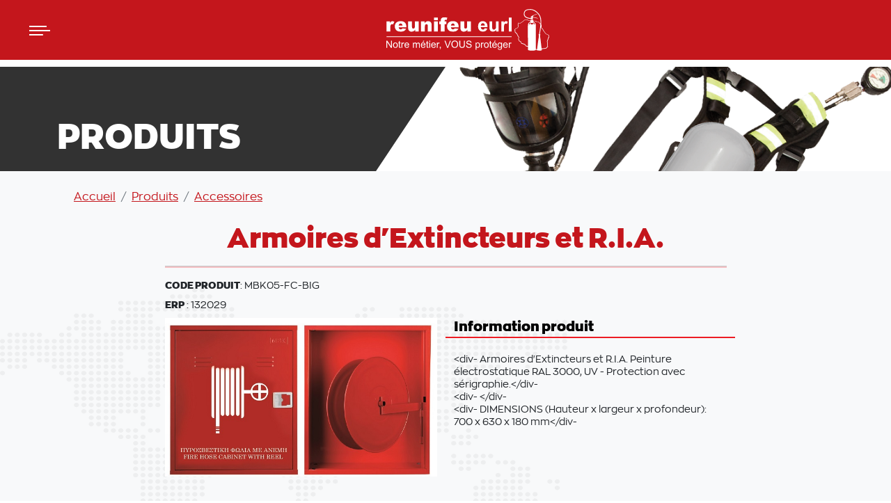

--- FILE ---
content_type: text/html; charset=UTF-8
request_url: https://www.reunifeu.fr/produit/10/9980
body_size: 2638
content:
<!DOCTYPE html>
<html lang="fr">

<head>
    <meta charset="utf-8">
    <meta name="viewport" content="width=device-width, initial-scale=1">
    <base href="https://www.reunifeu.fr">
    <title>Armoires d'Extincteurs et R.I.A.</title>
    <link href="template/assets/reunifeu.css" rel="stylesheet">

</head>

<body class="d-flex flex-column min-vh-100"><nav class="navbar navbar-dark bg-primary sticky-top border-bottom border-5 border-white" id="main_menu">
    <div class="container-fluid">
        <button class="navbar-toggler bg-transparent" type="button" data-bs-toggle="offcanvas"
            data-bs-target="#offcanvasNavbar" aria-controls="offcanvasNavbar">
            <span class="line line-1"></span>
            <span class="line line-2"></span>
            <span class="line line-3"></span>
        </button>
        <a class="navbar-brand" href="#">
            <img src="template/assets/images/reunifeu_horizontal.svg" alt="RéuniFeu" style="height: 60px">
        </a>

        <div class="dropdown">
<!-- 
            <a class="navbar-brand" href="#" role="button" data-bs-toggle="dropdown" aria-expanded="false">
                <svg xmlns="http://www.w3.org/2000/svg" width="24" height="24" fill="currentColor"
                    class="bi bi-person-circle" viewBox="0 0 16 16">
                    <path fill="#fff" d="M11 6a3 3 0 1 1-6 0 3 3 0 0 1 6 0z" />
                    <path fill="#fff" fill-rule="evenodd"
                        d="M0 8a8 8 0 1 1 16 0A8 8 0 0 1 0 8zm8-7a7 7 0 0 0-5.468 11.37C3.242 11.226 4.805 10 8 10s4.757 1.225 5.468 2.37A7 7 0 0 0 8 1z" />
                </svg>
            </a>

            <ul class="dropdown-menu dropdown-menu-end  dropdown-menu-dark">
                <li><a class="dropdown-item" href="#">Se Connecter</a></li>
                <li>
                    <hr class="dropdown-divider">
                </li>
                <li><a class="dropdown-item" href="#">Something else here</a></li>
            </ul>
-->
         </div>

        <div class="offcanvas offcanvas-start text-bg-dark navbar-dark bg-dark" tabindex="-1" id="offcanvasNavbar"
            aria-labelledby="offcanvasNavbarLabel">
            <div class="offcanvas-header">
                <button type="button" class="btn-close  btn-close-white" data-bs-dismiss="offcanvas"
                    aria-label="Close"></button>
            </div>
            <div class="offcanvas-body">
                <ul class="row navbar-nav navbar-dark justify-content-end flex-grow-1 pe-3">
                    <li class="nav-item col-sm-6">
                        <a class="nav-link " aria-current="page"
                            href="./">Accueil</a>
                    </li>
                    <li class="nav-item col-sm-6">
                        <a class="nav-link "
                            href="savoir-faire">Savoir-faire</a>
                    </li>
                    <li class="nav-item col-sm-6">
                        <a class="nav-link "
                            href="produits">Produits</a>
                        <ul class="sub-menu">
                                                        <li class="nav-item">
                                <a class="nav-link"
                                    href="produits/10">Accessoires</a>
                            </li>
                                                        <li class="nav-item">
                                <a class="nav-link"
                                    href="produits/20">Domestique Et Cuisine</a>
                            </li>
                                                        <li class="nav-item">
                                <a class="nav-link"
                                    href="produits/30">Extincteurs</a>
                            </li>
                                                        <li class="nav-item">
                                <a class="nav-link"
                                    href="produits/40">Extinction automatique FIDIAS</a>
                            </li>
                                                        <li class="nav-item">
                                <a class="nav-link"
                                    href="produits/50">Robinet Incendié Armé</a>
                            </li>
                                                        <li class="nav-item">
                                <a class="nav-link"
                                    href="produits/60">Tuyaux Incendie Et Divers</a>
                            </li>
                                                    </ul>
                    </li>
                    <li class="nav-item col-sm-6">
                        <a class="nav-link "
                            href="contacts">Contacts</a>
                    </li>
                </ul>
            </div>
        </div>
    </div>
</nav><div class="wc_header">
    <div class="container">
        <h1 class="h2 title">PRODUITS</h1>
    </div>
    <div class="after" style="background-image: url(template/assets/images/ASFALEIA.png);"></div>
</div><section id="aboutus" class="bg-light">
    <div class="container mt-4">
        <div class="row ps-4 mt-2 mb-2">
    <nav aria-label="breadcrumb">
        <ol class="breadcrumb">
            <li class="breadcrumb-item 753159"><a href="./home">Accueil</a></li>
                        <li class="breadcrumb-item">
                <a href="produits">Produits</a>
            </li>

            <li class="breadcrumb-item ">
                                <a href="produits/10">
                                        Accessoires                </a>
            </li>
        </ol>
    </nav>
</div>
        <div class="row justify-content-center">

            <div class="col-12 col-sm-9 row  row-cols-auto">
                
<div class="product">
    <h1 class="text-center slideanim toleft">Armoires d'Extincteurs et R.I.A.</h1>
    <hr>
    <div class="product_codes">
        <p><b>CODE PRODUIT</b>: MBK05-FC-BIG</p>
        <p><b>ERP</b> : 132029</p>
    </div>
    <div class="row">
        <div class="col-sm-12 col-lg-6">
            <div class="images" data-columns="4" style="opacity: 1; transition: opacity 0.25s ease-in-out 0s;">
                <img class="img-fluid" src="template/assets/images/articles/9980.jpg">
            </div>
        </div>

        <div class="col-sm-12 col-lg-6 col-right">
        	<div class="product_info">
                <h3 class="title"><b>Information produit</b></h3>
                <div class="">
                    <p><br/>		&lt;div- Armoires d'Extincteurs et R.I.A. Peinture &eacute;lectrostatique RAL 3000, UV - Protection avec s&eacute;rigraphie.&lt;/div- <br/>&lt;div- &lt;/div- <br/>&lt;div- DIMENSIONS (Hauteur x largeur x profondeur): 700 x 630 x 180 mm&lt;/div- </p>
                </div>
            </div>
        </div>
    </div>
</div>
            </div>


        </div>

        <div class="row justify-content-center">
            <div class="col-12">
            	<div class="main_categories mt-5">
	<hr>
    <div id="menu-categories-fr" class="menu col-sm-6 col-md-4 col-lg-4">
                <div class="menu-item mb-2 current-menu-item"><a href="./produits/10">Accessoires</a></div>
                <div class="menu-item mb-2 "><a href="./produits/20">Domestique Et Cuisine</a></div>
                <div class="menu-item mb-2 "><a href="./produits/30">Extincteurs</a></div>
                <div class="menu-item mb-2 "><a href="./produits/40">Extinction automatique FIDIAS</a></div>
                <div class="menu-item mb-2 "><a href="./produits/50">Robinet Incendié Armé</a></div>
                <div class="menu-item mb-2 "><a href="./produits/60">Tuyaux Incendie Et Divers</a></div>
            </div>
</div>
            </div>
        </div>

    </div>
</section>    <footer class="bg-secondary text-bg-dark border-top border-5 border-primary p-4 mt-auto">
        <div class="container">
            <div class="row align-items-center justify-content-center">

                <div class="col-md-3 text-end">
                    <img src="template/assets/images/reunifeu_horizontal.svg" alt="RéuniFeu" style="height: 40px" />
                </div>

                <div class="col-md-8 fs-6 fw-light text-start lh-1">
                    <small style="font-size: 0.7em">
                    	Copyright © REUNIFEU - ILE DE LA REUNION 974.<br>
                    	Reproduction des photos interdite selon le code de la propriété intellectuelle et artistique. <a href="./informations-legales">Info légales</a>.<br><br>
                        EXTINCTEUR REUNION, DESENFUMAGE REUNION, DETECTEUR DE FUMEES ile REUNION 974, Protection incendie REUNIFEU votre spécialiste ile de la Réunion 974 en protection incendie.<br>
                        Extincteurs, desenfumage, détecteur de fumée, ria, protection incendie, feu, feux, incendie, alarme, alarmes, incendies, formation incendie,  vérification extincteurs, recharges extincteurs, 
                        entretien extincteurs matériel incendie, document unique évaluation des risques, détecteur de monoxyde de carbone, signalisation extincteurs, plans de sécurité, plan d’intervention, 
                        plan d évacuation, consigne d urgence, tuyau incendie, boule au feu , anti feu, détection, extinction automatique
                    </small>
                </div>
            </div>

        </div>
    </footer>

    <script src="https://code.jquery.com/jquery-2.2.4.min.js" integrity="sha256-BbhdlvQf/xTY9gja0Dq3HiwQF8LaCRTXxZKRutelT44=" crossorigin="anonymous"></script>
    <script src="template/assets/reunifeu.js"></script>
    </body>

</html>

--- FILE ---
content_type: image/svg+xml
request_url: https://www.reunifeu.fr/template/assets/images/title_base.svg
body_size: 512
content:
<?xml version="1.0" encoding="UTF-8" standalone="no"?>
<svg xmlns="http://www.w3.org/2000/svg" xmlns:xlink="http://www.w3.org/1999/xlink"
   width="787"
   height="150"
   viewBox="0 0 787 150">
  <defs
     id="defs4">
    <path id="hal3a" d="M 0,150.01 0,300 687.1,300 787,150 Z"/>
  </defs>
  <g
     id="g7"
     transform="translate(-1,-2)">
    <g
       transform="translate(1,-148)"
       id="g9">
      <use
         xlink:href="#hal3a"
         id="use11"
         style="fill:#323232"
         x="0"
         y="0"
         width="100%"
         height="100%" />
    </g>
  </g>
</svg>


--- FILE ---
content_type: image/svg+xml
request_url: https://www.reunifeu.fr/template/assets/images/reunifeu_horizontal.svg
body_size: 15784
content:
<?xml version="1.0" encoding="utf-8"?>
<!-- Generator: Adobe Illustrator 27.0.0, SVG Export Plug-In . SVG Version: 6.00 Build 0)  -->
<svg version="1.1" id="Calque_1" xmlns="http://www.w3.org/2000/svg" xmlns:xlink="http://www.w3.org/1999/xlink" x="0px" y="0px"
	 viewBox="0 0 456.2 117.1" style="enable-background:new 0 0 456.2 117.1;" xml:space="preserve">
<path fill="#fff" d="M430.3,116.5c-1.1,0-2.2,0-3.4,0c-0.3-0.1-0.6-0.1-0.9-0.1c-1.1-0.1-2.2-0.2-3.4-0.3c-1.2-0.1-1.4-0.5-1.2-1.7
	c0.6-4.6,1.3-9.2,1.9-13.8c0.7-5.5,1.5-10.9,2.2-16.4c0.2-1.3,0.7-2.5,0.8-3.8c0.1-2.6,0.1-5.1,0.1-7.7c0-0.2-0.1-0.5-0.2-0.5
	c-0.7-0.3-0.3-0.9-0.3-1.4c0-0.1,0.6-0.2,0.9-0.3c0.2-0.1,0.5,0,0.7-0.1c0.1-0.9,0.2-1.7,0.3-2.5c0.7-4.4,1.4-8.8,2-13.2
	c1.1-7.2,1.6-14.4,1.4-21.6c-0.1-2.6-0.4-5.2-1-7.8c-2.2-8.9-7.7-15.3-15.6-19.6c-3.1-1.7-6.3-3.1-9.8-3.4c-3.2-0.3-6.4,0-9.6,0.5
	c-8.8,1.5-10.5,11.5-6.7,16.5c1.4,1.9,3.3,3.1,5.5,4c3.2,1.3,6.6,1.8,10,2.1c0.2,0,0.6-0.1,0.6-0.2c0.1-0.4,0-0.7,0-1.1
	c0-0.1-0.2-0.2-0.3-0.3c-0.6-0.9-0.5-2.3,0.2-2.8c3.2-2.1,6.5-3.9,10-5.2c2.3-0.8,4.6-1.6,7.1-1.5c0.3,0,0.6,0.1,0.9,0.2
	c0,0.1,0,0.2,0,0.3c-0.3,0.1-0.7,0.2-1,0.3c-1.7,0.4-3.5,0.8-5.2,1.3c-2.1,0.6-4,1.6-5.7,3c-0.6,0.5-1.1,1.7-0.7,2.1
	c0.6,0.6,1.1,1.2,2.1,1.3c1.6,0.1,3.2,0.2,4.7,0.6c2,0.5,3.9,1.1,5.8,1.8c0.6,0.2,1.1,0.6,1.2,1.7c-4.6-1.9-9.2-3-14.3-3
	c0.1,0.9,0.3,1.7,0.4,2.5c0,0.3,0.1,0.7,0,1c-0.2,0.6-0.2,1.2,0,1.8c0.3,1,0.3,2,1.2,2.7c0,0,0,0.2,0,0.2c0.1,2.4,1.4,4.2,3.3,5.4
	c1.6,1,2.7,2.3,3.2,4.1c0.4,1.6,0.8,3.3,0.8,5c0.1,8.2,0,16.3,0,24.5c0,14,0,28,0,42c0,1.5-0.4,2.1-1.7,2.5
	c-0.9,0.3-1.8,0.5-2.7,0.7c-1.1,0.2-2.3,0.3-3.4,0.5c-2.2,0-4.5,0-6.7,0c-0.3-0.1-0.6-0.1-0.9-0.2c-1.8-0.4-3.6-0.7-5.4-1.2
	c-1-0.3-1.4-1-1.4-2.1c0-21.9-0.1-43.8-0.1-65.7c0-1.6,0.2-3.3,0.5-4.9c0.4-2.1,1.5-4,3.4-5.1c1.5-0.9,2.7-2.1,3.2-3.9
	c0.3-1,0.2-2.2,1.2-3c0.1-0.1,0.1-0.2,0.1-0.3c0.1-0.6,0.3-1.1,0.4-1.7c0.1-0.6,0.1-1-0.8-1c-0.9,0-1.8-0.2-2.7-0.3
	c-3.4-0.4-6.6-1.2-9.7-2.7c-3.3-1.7-5.7-4.2-6.7-7.9c-0.2-0.6-0.3-1.2-0.4-1.9c0-1.1,0-2.1,0-3.2c0.1-0.2,0.1-0.4,0.2-0.7
	c1-4.7,3.4-8.2,8.2-9.6c1.8-0.5,3.8-0.9,5.7-1c2.4-0.2,5-0.3,7.4,0c5.9,0.9,11,3.6,15.5,7.4c7.9,6.6,11.7,15.1,11.9,25.3
	c0.1,5.1-0.1,10.3-0.7,15.4c-0.6,6.1-1.7,12.2-2.6,18.3c-0.2,1.3-0.3,2.5-0.5,3.8c0.3,0,0.4,0,0.5,0c0.8,0,1.4,1,0.8,1.5
	c-0.5,0.5-0.4,1-0.4,1.5c0.2,2.8-0.3,5.6,0.4,8.4c0.6,2.5,0.7,5.2,1,7.8c0.8,6.9,1.6,13.7,2.4,20.6c0.2,1.6,0.4,3.1,0.6,4.7
	c0,0.2,0,0.3,0,0.5c-0.3,0.6-0.8,0.8-1.5,0.8C432.4,116.3,431.4,116.4,430.3,116.5z M407,19.8c1.4-0.7,2.8-1.5,4.2-2.2
	c1.9-0.7,3.7-1.5,5.6-2.2c-0.8,0.2-1.7,0.5-2.5,0.8c-0.9,0.4-1.8,0.7-2.7,1.1c-0.1,0.1-0.2,0.2-0.3,0.3
	C409.9,18.4,408.5,19.1,407,19.8c-1.5,0.5-2.7,1.6-2.7,2.2c0.2-0.2,0.4-0.6,0.8-0.9C405.8,20.7,406.4,20.3,407,19.8z M407.3,38.7
	c-1.2,0.2-2.5,0.4-3.5,1.2c-0.8,0.7-0.8,1.5,0,2.2c1.9,1.6,4.9,1.6,6.8,0c0.9-0.7,0.9-1.4,0.1-2.2C409.8,39.1,408.5,38.9,407.3,38.7
	z M400.7,43.4c0.6-2.3,2.3-4,3.7-5.9c-1.9-0.1-3.9,1.2-5,3.1C398.7,41.9,399,42.7,400.7,43.4z M410,37.4c1.5,2,3.2,3.6,3.7,6.1
	c0.6-0.5,1-0.8,1.3-1.1c0.2-0.3,0.4-0.7,0.3-1C414.8,39.5,412.4,37.3,410,37.4z M408.6,31.1c-0.2-0.7-0.2-1.4-0.6-1.7
	c-0.3-0.3-1.2-0.3-1.5-0.1c-0.4,0.4-0.4,1.1-0.6,1.8C406.9,31.1,407.6,31.1,408.6,31.1z M405.3,27.5c-0.1,0.1-0.1,0.2-0.2,0.2
	c0.2,0.3,0.4,0.8,0.7,1c0.2,0.2,0.6,0.1,1,0.1c0.1,0,0.3-0.4,0.2-0.4c-0.1-0.2-0.3-0.5-0.6-0.6C406.1,27.6,405.7,27.6,405.3,27.5z
	 M405.4,25.4c0.5-0.2,1.1-0.3,1.6-0.5c-0.2-0.2-0.3-0.5-0.5-0.6C405.9,24.2,405.4,24.3,405.4,25.4z M406.3,22.7
	c-0.4-0.3-0.6-0.6-0.8-0.6c-0.2,0-0.5,0.3-0.5,0.5c0,0.2,0.3,0.5,0.5,0.5C405.6,23.2,405.9,22.9,406.3,22.7z M0.3,34.7h10v4.6
	c1-2,2-3.4,3-4.1s2.3-1.1,3.8-1.1c1.6,0,3.3,0.5,5.2,1.5L19,43.2c-1.3-0.5-2.3-0.8-3-0.8c-1.4,0-2.5,0.6-3.3,1.7
	c-1.1,1.6-1.7,4.7-1.7,9.2v9.4H0.3V34.7z M56.1,51.4H34.6c0.2,1.7,0.7,3,1.4,3.8c1,1.2,2.4,1.8,4.1,1.8c1.1,0,2.1-0.3,3-0.8
	c0.6-0.3,1.2-0.9,1.9-1.8l10.6,1c-1.6,2.8-3.6,4.8-5.9,6.1c-2.3,1.2-5.6,1.8-9.8,1.8c-3.7,0-6.6-0.5-8.8-1.6c-2.1-1-3.9-2.7-5.3-5
	s-2.1-5-2.1-8c0-4.4,1.4-7.9,4.2-10.6c2.8-2.7,6.7-4.1,11.6-4.1c4,0,7.2,0.6,9.5,1.8s4.1,3,5.3,5.3c1.2,2.3,1.8,5.3,1.8,9V51.4z
	 M45.2,46.3c-0.2-2.1-0.8-3.6-1.7-4.5c-0.9-0.9-2.1-1.3-3.6-1.3c-1.7,0-3.1,0.7-4.1,2c-0.7,0.8-1.1,2.1-1.2,3.8H45.2z M90.6,62.7
	h-10v-4.5c-1.5,1.9-3,3.2-4.5,4c-1.5,0.8-3.4,1.2-5.6,1.2c-3,0-5.3-0.9-6.9-2.6C61.8,59,61,56.2,61,52.6V34.7h10.8v15.4
	c0,1.8,0.3,3,1,3.7c0.6,0.7,1.6,1.1,2.7,1.1c1.3,0,2.3-0.5,3.2-1.5c0.8-1,1.2-2.8,1.2-5.3V34.7h10.7V62.7z M97.1,34.7h10v4.6
	c1.5-1.9,3-3.2,4.5-4s3.4-1.2,5.6-1.2c3,0,5.3,0.9,7,2.7c1.7,1.8,2.5,4.5,2.5,8.2v17.8h-10.8V47.3c0-1.8-0.3-3-1-3.7
	c-0.7-0.7-1.6-1.1-2.7-1.1c-1.3,0-2.4,0.5-3.2,1.5c-0.8,1-1.2,2.8-1.2,5.3v13.4H97.1V34.7z M133.5,24.1h10.7v7.3h-10.7V24.1z
	 M133.5,34.7h10.7v28h-10.7V34.7z M163,34.7h5.1v7.9H163v20.1h-10.8V42.6h-4v-7.9h4v-1.3c0-1.1,0.1-2.4,0.4-3.8
	c0.2-1.4,0.7-2.5,1.4-3.4c0.7-0.9,1.6-1.6,2.8-2.1c1.2-0.5,3-0.8,5.4-0.8c1.9,0,4.6,0.2,8.2,0.7l-1.2,6.5c-1.3-0.2-2.3-0.3-3.1-0.3
	c-1,0-1.7,0.2-2.1,0.5s-0.7,0.8-0.9,1.5C163.1,32.7,163,33.5,163,34.7z M202.3,51.4h-21.5c0.2,1.7,0.7,3,1.4,3.8
	c1,1.2,2.4,1.8,4.1,1.8c1.1,0,2.1-0.3,3-0.8c0.6-0.3,1.2-0.9,1.9-1.8l10.6,1c-1.6,2.8-3.6,4.8-5.9,6.1c-2.3,1.2-5.6,1.8-9.8,1.8
	c-3.7,0-6.6-0.5-8.8-1.6c-2.1-1-3.9-2.7-5.3-5s-2.1-5-2.1-8c0-4.4,1.4-7.9,4.2-10.6c2.8-2.7,6.7-4.1,11.6-4.1c4,0,7.2,0.6,9.5,1.8
	s4.1,3,5.3,5.3c1.2,2.3,1.8,5.3,1.8,9V51.4z M191.4,46.3c-0.2-2.1-0.8-3.6-1.7-4.5c-0.9-0.9-2.1-1.3-3.6-1.3c-1.7,0-3.1,0.7-4.1,2
	c-0.7,0.8-1.1,2.1-1.2,3.8H191.4z M236.7,62.7h-10v-4.5c-1.5,1.9-3,3.2-4.5,4c-1.5,0.8-3.4,1.2-5.6,1.2c-3,0-5.3-0.9-6.9-2.6
	c-1.7-1.8-2.5-4.5-2.5-8.2V34.7h10.8v15.4c0,1.8,0.3,3,1,3.7c0.6,0.7,1.6,1.1,2.7,1.1c1.3,0,2.3-0.5,3.2-1.5c0.8-1,1.2-2.8,1.2-5.3
	V34.7h10.7V62.7z M275.1,53.8l7.4,1.2c-0.9,2.7-2.4,4.8-4.5,6.2c-2,1.4-4.6,2.1-7.7,2.1c-4.9,0-8.5-1.6-10.8-4.8
	c-1.8-2.5-2.8-5.8-2.8-9.7c0-4.6,1.2-8.3,3.6-10.9s5.5-3.9,9.2-3.9c4.2,0,7.5,1.4,9.9,4.1c2.4,2.8,3.6,7,3.5,12.6h-18.6
	c0.1,2.2,0.6,3.9,1.8,5.1c1.1,1.2,2.6,1.8,4.3,1.8c1.2,0,2.1-0.3,2.9-0.9S274.7,55.2,275.1,53.8z M275.5,46.3
	c-0.1-2.1-0.6-3.8-1.7-4.9s-2.3-1.7-3.8-1.7c-1.6,0-3,0.6-4,1.8c-1.1,1.2-1.6,2.8-1.6,4.8H275.5z M307.3,62.7v-4.2
	c-1,1.5-2.4,2.7-4,3.5c-1.7,0.9-3.4,1.3-5.3,1.3c-1.9,0-3.6-0.4-5.1-1.2c-1.5-0.8-2.6-2-3.2-3.5c-0.7-1.5-1-3.6-1-6.2V34.7h7.4v12.9
	c0,3.9,0.1,6.4,0.4,7.2c0.3,0.9,0.8,1.6,1.5,2.1c0.7,0.5,1.6,0.8,2.7,0.8c1.3,0,2.4-0.3,3.4-1s1.7-1.6,2.1-2.6s0.6-3.5,0.6-7.6V34.7
	h7.4v28H307.3z M329,62.7h-7.4v-28h6.9v4c1.2-1.9,2.2-3.1,3.2-3.7c0.9-0.6,2-0.9,3.2-0.9c1.7,0,3.3,0.5,4.9,1.4l-2.3,6.5
	c-1.2-0.8-2.4-1.2-3.5-1.2c-1,0-1.9,0.3-2.6,0.9c-0.7,0.6-1.3,1.6-1.7,3.1c-0.4,1.5-0.6,4.6-0.6,9.4V62.7z M342.9,62.7V24.1h7.4
	v38.7H342.9z M350.3,76.4H0.3v2h350V76.4z M0,108.7v-20h2.7L13,104.4V88.7h2.5v20h-2.7L2.5,92.9v15.8H0z M18.6,101.4
	c0-2.7,0.7-4.7,2.2-6c1.2-1.1,2.7-1.6,4.5-1.6c2,0,3.6,0.7,4.8,2c1.2,1.3,1.9,3.1,1.9,5.4c0,1.9-0.3,3.3-0.8,4.4s-1.3,1.9-2.4,2.5
	s-2.2,0.9-3.4,0.9c-2,0-3.6-0.7-4.8-2S18.6,103.9,18.6,101.4z M21.1,101.4c0,1.9,0.4,3.3,1.2,4.2c0.8,0.9,1.8,1.4,3,1.4
	c1.2,0,2.2-0.5,3-1.4c0.8-0.9,1.2-2.3,1.2-4.3c0-1.8-0.4-3.2-1.2-4.1c-0.8-0.9-1.8-1.4-3-1.4c-1.2,0-2.2,0.5-3,1.4
	C21.5,98.2,21.1,99.6,21.1,101.4z M40,106.5l0.3,2.2c-0.7,0.1-1.3,0.2-1.8,0.2c-0.9,0-1.6-0.1-2-0.4s-0.8-0.7-1-1.1
	s-0.3-1.4-0.3-2.9v-8.4h-1.8v-1.9h1.8v-3.6l2.4-1.5v5.1H40v1.9h-2.4v8.5c0,0.7,0,1.2,0.1,1.4s0.2,0.4,0.4,0.5s0.5,0.2,0.8,0.2
	C39.2,106.6,39.6,106.6,40,106.5z M42.4,108.7V94.2h2.2v2.2c0.6-1,1.1-1.7,1.5-2c0.5-0.3,1-0.5,1.5-0.5c0.8,0,1.6,0.3,2.5,0.8
	l-0.8,2.3c-0.6-0.4-1.2-0.5-1.8-0.5c-0.5,0-1,0.2-1.4,0.5s-0.7,0.8-0.9,1.3c-0.3,0.9-0.4,1.8-0.4,2.9v7.6H42.4z M61.2,104l2.5,0.3
	c-0.4,1.5-1.1,2.6-2.2,3.5c-1.1,0.8-2.4,1.2-4.1,1.2c-2.1,0-3.7-0.7-4.9-2s-1.8-3.1-1.8-5.5c0-2.4,0.6-4.3,1.8-5.7s2.8-2,4.8-2
	c1.9,0,3.5,0.7,4.7,2c1.2,1.3,1.8,3.2,1.8,5.6c0,0.1,0,0.4,0,0.7H53.2c0.1,1.6,0.5,2.8,1.3,3.7s1.8,1.3,3,1.3c0.9,0,1.6-0.2,2.3-0.7
	C60.4,105.8,60.9,105.1,61.2,104z M53.3,100h7.9c-0.1-1.2-0.4-2.1-0.9-2.7c-0.8-0.9-1.8-1.4-3-1.4c-1.1,0-2,0.4-2.8,1.1
	C53.8,97.8,53.4,98.8,53.3,100z M74.4,108.7V94.2h2.2v2c0.4-0.7,1-1.3,1.8-1.7s1.6-0.6,2.5-0.6c1.1,0,1.9,0.2,2.6,0.7
	s1.1,1.1,1.4,1.9c1.1-1.7,2.6-2.5,4.4-2.5c1.4,0,2.5,0.4,3.3,1.2c0.8,0.8,1.1,2,1.1,3.7v10h-2.4v-9.1c0-1-0.1-1.7-0.2-2.1
	c-0.2-0.4-0.4-0.8-0.9-1c-0.4-0.3-0.9-0.4-1.4-0.4c-1,0-1.8,0.3-2.5,1c-0.7,0.7-1,1.8-1,3.3v8.4h-2.4v-9.4c0-1.1-0.2-1.9-0.6-2.5
	c-0.4-0.5-1-0.8-1.9-0.8c-0.7,0-1.3,0.2-1.9,0.5s-1,0.9-1.3,1.6c-0.3,0.7-0.4,1.7-0.4,3v7.5H74.4z M107,104l2.5,0.3
	c-0.4,1.5-1.1,2.6-2.2,3.5c-1.1,0.8-2.4,1.2-4.1,1.2c-2.1,0-3.7-0.7-4.9-2s-1.8-3.1-1.8-5.5c0-2.4,0.6-4.3,1.8-5.7s2.8-2,4.8-2
	c1.9,0,3.5,0.7,4.7,2c1.2,1.3,1.8,3.2,1.8,5.6c0,0.1,0,0.4,0,0.7H98.9c0.1,1.6,0.5,2.8,1.3,3.7s1.8,1.3,3,1.3c0.9,0,1.6-0.2,2.3-0.7
	C106.1,105.8,106.6,105.1,107,104z M99,100h7.9c-0.1-1.2-0.4-2.1-0.9-2.7c-0.8-0.9-1.8-1.4-3-1.4c-1.1,0-2,0.4-2.8,1.1
	C99.5,97.8,99.1,98.8,99,100z M101.6,92.4l1.8-3.8h3.2l-2.9,3.8H101.6z M117.7,106.5l0.3,2.2c-0.7,0.1-1.3,0.2-1.8,0.2
	c-0.9,0-1.6-0.1-2-0.4s-0.8-0.7-1-1.1s-0.3-1.4-0.3-2.9v-8.4h-1.8v-1.9h1.8v-3.6l2.4-1.5v5.1h2.4v1.9h-2.4v8.5c0,0.7,0,1.2,0.1,1.4
	s0.2,0.4,0.4,0.5s0.5,0.2,0.8,0.2C116.9,106.6,117.3,106.6,117.7,106.5z M120.1,91.5v-2.8h2.4v2.8H120.1z M120.1,108.7V94.2h2.4
	v14.5H120.1z M135.9,104l2.5,0.3c-0.4,1.5-1.1,2.6-2.2,3.5c-1.1,0.8-2.4,1.2-4.1,1.2c-2.1,0-3.7-0.7-4.9-2s-1.8-3.1-1.8-5.5
	c0-2.4,0.6-4.3,1.8-5.7s2.8-2,4.8-2c1.9,0,3.5,0.7,4.7,2c1.2,1.3,1.8,3.2,1.8,5.6c0,0.1,0,0.4,0,0.7h-10.6c0.1,1.6,0.5,2.8,1.3,3.7
	s1.8,1.3,3,1.3c0.9,0,1.6-0.2,2.3-0.7C135,105.8,135.5,105.1,135.9,104z M128,100h7.9c-0.1-1.2-0.4-2.1-0.9-2.7
	c-0.8-0.9-1.8-1.4-3-1.4c-1.1,0-2,0.4-2.8,1.1C128.5,97.8,128.1,98.8,128,100z M141.4,108.7V94.2h2.2v2.2c0.6-1,1.1-1.7,1.5-2
	c0.5-0.3,1-0.5,1.5-0.5c0.8,0,1.6,0.3,2.5,0.8l-0.8,2.3c-0.6-0.4-1.2-0.5-1.8-0.5c-0.5,0-1,0.2-1.4,0.5s-0.7,0.8-0.9,1.3
	c-0.3,0.9-0.4,1.8-0.4,2.9v7.6H141.4z M149.7,108.7v-2.8h2.7v2.8c0,1-0.2,1.9-0.5,2.5s-0.9,1.1-1.7,1.5l-0.7-1.1
	c0.5-0.2,0.9-0.6,1.1-1c0.2-0.4,0.4-1.1,0.4-1.9H149.7z M170.2,108.7l-7.6-20h2.8l5.1,14.6c0.4,1.2,0.8,2.3,1,3.3
	c0.3-1.1,0.7-2.2,1.1-3.3l5.3-14.6h2.7l-7.7,20H170.2z M182.1,98.9c0-3.3,0.9-5.9,2.6-7.8c1.7-1.9,4-2.8,6.8-2.8
	c1.8,0,3.4,0.4,4.9,1.3s2.6,2.1,3.3,3.7c0.8,1.6,1.1,3.4,1.1,5.4c0,2-0.4,3.9-1.2,5.5s-1.9,2.8-3.4,3.6s-3.1,1.2-4.8,1.2
	c-1.8,0-3.5-0.5-5-1.4c-1.5-0.9-2.6-2.2-3.3-3.7C182.5,102.4,182.1,100.7,182.1,98.9z M184.8,99c0,2.4,0.6,4.3,1.9,5.7
	s2.9,2.1,4.8,2.1c2,0,3.6-0.7,4.8-2.1c1.3-1.4,1.9-3.4,1.9-6c0-1.6-0.3-3.1-0.8-4.3c-0.5-1.2-1.3-2.2-2.4-2.8c-1-0.7-2.2-1-3.5-1
	c-1.8,0-3.4,0.6-4.7,1.9C185.4,93.8,184.8,96,184.8,99z M217.1,88.7h2.6v11.6c0,2-0.2,3.6-0.7,4.8s-1.3,2.1-2.4,2.9
	s-2.7,1.1-4.6,1.1c-1.8,0-3.3-0.3-4.5-1c-1.2-0.6-2-1.6-2.5-2.8c-0.5-1.2-0.8-2.9-0.8-5V88.7h2.6v11.6c0,1.7,0.2,3,0.5,3.8
	c0.3,0.8,0.9,1.5,1.6,1.9c0.8,0.4,1.7,0.7,2.8,0.7c1.9,0,3.3-0.4,4.1-1.3c0.8-0.9,1.2-2.6,1.2-5.1V88.7z M223.1,102.3l2.5-0.2
	c0.1,1,0.4,1.8,0.8,2.5c0.4,0.6,1.1,1.2,2,1.6c0.9,0.4,1.9,0.6,3,0.6c1,0,1.9-0.2,2.6-0.5c0.8-0.3,1.3-0.7,1.7-1.2
	c0.4-0.5,0.6-1.1,0.6-1.7c0-0.6-0.2-1.2-0.5-1.6s-0.9-0.9-1.8-1.2c-0.5-0.2-1.7-0.5-3.5-1c-1.8-0.4-3.1-0.9-3.8-1.3
	c-0.9-0.5-1.6-1.1-2.1-1.9c-0.5-0.7-0.7-1.6-0.7-2.5c0-1,0.3-2,0.8-2.8c0.6-0.9,1.4-1.5,2.5-2c1.1-0.5,2.3-0.7,3.6-0.7
	c1.5,0,2.7,0.2,3.8,0.7s2,1.2,2.6,2.1c0.6,0.9,0.9,2,1,3.2l-2.5,0.2c-0.1-1.3-0.6-2.2-1.4-2.9s-1.9-1-3.4-1c-1.6,0-2.7,0.3-3.4,0.9
	c-0.7,0.6-1.1,1.3-1.1,2.1c0,0.7,0.3,1.3,0.8,1.8c0.5,0.5,1.8,0.9,3.9,1.4s3.6,0.9,4.3,1.3c1.1,0.5,2,1.2,2.5,2s0.8,1.8,0.8,2.9
	c0,1.1-0.3,2.1-0.9,3c-0.6,0.9-1.5,1.7-2.6,2.2s-2.4,0.8-3.8,0.8c-1.8,0-3.3-0.3-4.5-0.8c-1.2-0.5-2.1-1.3-2.8-2.4
	C223.5,104.8,223.2,103.6,223.1,102.3z M249.6,114.3V94.2h2.2v1.9c0.5-0.7,1.1-1.3,1.8-1.7c0.7-0.4,1.4-0.6,2.4-0.6
	c1.2,0,2.3,0.3,3.2,1s1.6,1.5,2.1,2.7s0.7,2.4,0.7,3.8c0,1.5-0.3,2.8-0.8,4c-0.5,1.2-1.3,2.1-2.3,2.7c-1,0.6-2,1-3.1,1
	c-0.8,0-1.5-0.2-2.2-0.5s-1.2-0.8-1.6-1.3v7.1H249.6z M251.8,101.5c0,1.9,0.4,3.2,1.1,4.1s1.6,1.3,2.7,1.3c1.1,0,2-0.5,2.8-1.4
	c0.8-0.9,1.1-2.4,1.1-4.3c0-1.9-0.4-3.2-1.1-4.2s-1.6-1.4-2.7-1.4c-1,0-1.9,0.5-2.7,1.5S251.8,99.6,251.8,101.5z M264.8,108.7V94.2
	h2.2v2.2c0.6-1,1.1-1.7,1.5-2c0.5-0.3,1-0.5,1.5-0.5c0.8,0,1.6,0.3,2.5,0.8l-0.8,2.3c-0.6-0.4-1.2-0.5-1.8-0.5c-0.5,0-1,0.2-1.4,0.5
	s-0.7,0.8-0.9,1.3c-0.3,0.9-0.4,1.8-0.4,2.9v7.6H264.8z M273.1,101.4c0-2.7,0.7-4.7,2.2-6c1.2-1.1,2.7-1.6,4.5-1.6
	c2,0,3.6,0.7,4.8,2c1.2,1.3,1.9,3.1,1.9,5.4c0,1.9-0.3,3.3-0.8,4.4s-1.3,1.9-2.4,2.5s-2.2,0.9-3.4,0.9c-2,0-3.6-0.7-4.8-2
	S273.1,103.9,273.1,101.4z M275.6,101.4c0,1.9,0.4,3.3,1.2,4.2c0.8,0.9,1.8,1.4,3,1.4c1.2,0,2.2-0.5,3-1.4c0.8-0.9,1.2-2.3,1.2-4.3
	c0-1.8-0.4-3.2-1.2-4.1c-0.8-0.9-1.8-1.4-3-1.4c-1.2,0-2.2,0.5-3,1.4C276,98.2,275.6,99.6,275.6,101.4z M294.5,106.5l0.3,2.2
	c-0.7,0.1-1.3,0.2-1.8,0.2c-0.9,0-1.6-0.1-2-0.4s-0.8-0.7-1-1.1s-0.3-1.4-0.3-2.9v-8.4h-1.8v-1.9h1.8v-3.6l2.4-1.5v5.1h2.4v1.9h-2.4
	v8.5c0,0.7,0,1.2,0.1,1.4s0.2,0.4,0.4,0.5s0.5,0.2,0.8,0.2C293.7,106.6,294,106.6,294.5,106.5z M306.6,104l2.5,0.3
	c-0.4,1.5-1.1,2.6-2.2,3.5c-1.1,0.8-2.4,1.2-4.1,1.2c-2.1,0-3.7-0.7-4.9-2s-1.8-3.1-1.8-5.5c0-2.4,0.6-4.3,1.8-5.7s2.8-2,4.8-2
	c1.9,0,3.5,0.7,4.7,2c1.2,1.3,1.8,3.2,1.8,5.6c0,0.1,0,0.4,0,0.7h-10.6c0.1,1.6,0.5,2.8,1.3,3.7s1.8,1.3,3,1.3
	c0.9,0,1.6-0.2,2.3-0.7C305.7,105.8,306.2,105.1,306.6,104z M298.7,100h7.9c-0.1-1.2-0.4-2.1-0.9-2.7c-0.8-0.9-1.8-1.4-3-1.4
	c-1.1,0-2,0.4-2.8,1.1C299.2,97.8,298.7,98.8,298.7,100z M301.3,92.4l1.8-3.8h3.2l-2.9,3.8H301.3z M311.6,109.9l2.3,0.4
	c0.1,0.7,0.4,1.3,0.8,1.6c0.6,0.5,1.4,0.7,2.5,0.7c1.1,0,2-0.2,2.6-0.7s1-1.1,1.2-1.9c0.1-0.5,0.2-1.6,0.2-3.2
	c-1.1,1.3-2.4,1.9-3.9,1.9c-2,0-3.5-0.7-4.5-2.2c-1.1-1.4-1.6-3.2-1.6-5.2c0-1.4,0.2-2.7,0.7-3.8c0.5-1.2,1.2-2.1,2.1-2.7
	c0.9-0.6,2-1,3.3-1c1.7,0,3.1,0.7,4.1,2.1v-1.8h2.2v12.6c0,2.3-0.2,3.9-0.7,4.8s-1.2,1.7-2.1,2.2c-1,0.5-2.2,0.8-3.6,0.8
	c-1.7,0-3.1-0.4-4.1-1.2C312.1,112.6,311.6,111.5,311.6,109.9z M313.6,101.2c0,1.9,0.4,3.3,1.1,4.2s1.7,1.3,2.8,1.3
	c1.1,0,2-0.4,2.8-1.3c0.8-0.9,1.1-2.2,1.1-4.1c0-1.8-0.4-3.1-1.2-4c-0.8-0.9-1.7-1.4-2.8-1.4c-1.1,0-2,0.4-2.7,1.3
	S313.6,99.4,313.6,101.2z M337.1,104l2.5,0.3c-0.4,1.5-1.1,2.6-2.2,3.5c-1.1,0.8-2.4,1.2-4.1,1.2c-2.1,0-3.7-0.7-4.9-2
	s-1.8-3.1-1.8-5.5c0-2.4,0.6-4.3,1.8-5.7s2.8-2,4.8-2c1.9,0,3.5,0.7,4.7,2c1.2,1.3,1.8,3.2,1.8,5.6c0,0.1,0,0.4,0,0.7H329
	c0.1,1.6,0.5,2.8,1.3,3.7s1.8,1.3,3,1.3c0.9,0,1.6-0.2,2.3-0.7C336.2,105.8,336.7,105.1,337.1,104z M329.2,100h7.9
	c-0.1-1.2-0.4-2.1-0.9-2.7c-0.8-0.9-1.8-1.4-3-1.4c-1.1,0-2,0.4-2.8,1.1C329.7,97.8,329.2,98.8,329.2,100z M342.6,108.7V94.2h2.2
	v2.2c0.6-1,1.1-1.7,1.5-2c0.5-0.3,1-0.5,1.5-0.5c0.8,0,1.6,0.3,2.5,0.8l-0.8,2.3c-0.6-0.4-1.2-0.5-1.8-0.5c-0.5,0-1,0.2-1.4,0.5
	s-0.7,0.8-0.9,1.3c-0.3,0.9-0.4,1.8-0.4,2.9v7.6H342.6z M419.9,114.7l-2.5-2.1l-7.1-0.5l-12.3-4.8l-1.1,0l-1.3-1.7l-5.3-1.2
	l-2.3-3.5l-3.2-1.9l-7-1.9l-1.2-2.2l-0.5-1.9l-1.1-0.9l-4.2-2.5l-1.4-4.3l-0.9-1.2l1.6-3.1l-1.1-3.7l-1.6-1.2l-0.4-1.4l-2.1-4.3
	l-5.6-5.8l0.1-4.2l-1.2-1.6l1-1.9l2.8-2.7l2.2,0l2.9-2.4l0.8-1.4l0.7-2.5l-1-2.9l1.6-6.6l5.2,1.1l8-5.6l2.7-2.6l1.9-1.1l3.9-0.7
	l2.8-0.2l1.4-0.1l2.2,2.1l3,0.1l4.5,0l1.8,0.3l2.1,0.9l10.2,0.7l1.7,2l5.6,0.9l4.1,4.2l1.7,2.2l2.2,2.2l-0.2,6.4l1.6,2.7l3.9,4.1
	l0.2,1.2l-0.2,0.4l0,0.2l1.8,1.9l3.3,4.7l2.9,3.3l3.3,0.9l3.8,2.5l1.7,5.4l0,1.3l-2,0.8l-1.4,4.7l-2,5.6l1.2,13.9l0,0.9l-5.6,5.5
	l-14.2,1.3l-1.1,2.1L419.9,114.7z M410.5,110.7l7.4,0.5l2.4,2l10-0.3l1.1-2.1l14.4-1.3l4.8-4.8l0-0.3l-1.2-14.2l2.1-5.8l1.6-5.3
	l1.7-0.7l0-0.2l-1.5-4.7l-3.2-2.1l-3.5-1l-3.2-3.7l-3.3-4.7l-2.1-2.2l0-1l0.1-0.3l-0.1-0.4l-3.7-3.9l-1.8-3.2l0.2-6.2l-1.8-1.9
	l-1.7-2.2l-3.7-3.8l-5.7-0.9l-1.7-1.9l-9.8-0.7l-2.2-0.9l-1.5-0.2l-4.4,0l-3.5-0.1l-2.2-2l-0.8,0.1l-2.8,0.2l-3.5,0.6l-1.5,0.9
	l-2.7,2.5l-8.5,6l-4.5-0.9l-1.2,4.9l1,3l-0.9,3.1l-1.1,1.7l-3.5,2.8l-2.1,0l-2.2,2.1l-0.5,0.9l1,1.3l-0.1,4.1l5.3,5.5l2.3,4.7
	l0.3,1.1l1.6,1.2l1.4,4.7l-1.5,2.9l0.5,0.7l1.3,4.1l3.9,2.3l1.4,1.2l0.6,2.1l0.9,1.5l6.6,1.8l3.6,2.1l2.1,3.3l5.2,1.2l1.2,1.6l0.6,0
	l0.1,0L410.5,110.7z"/>
</svg>
